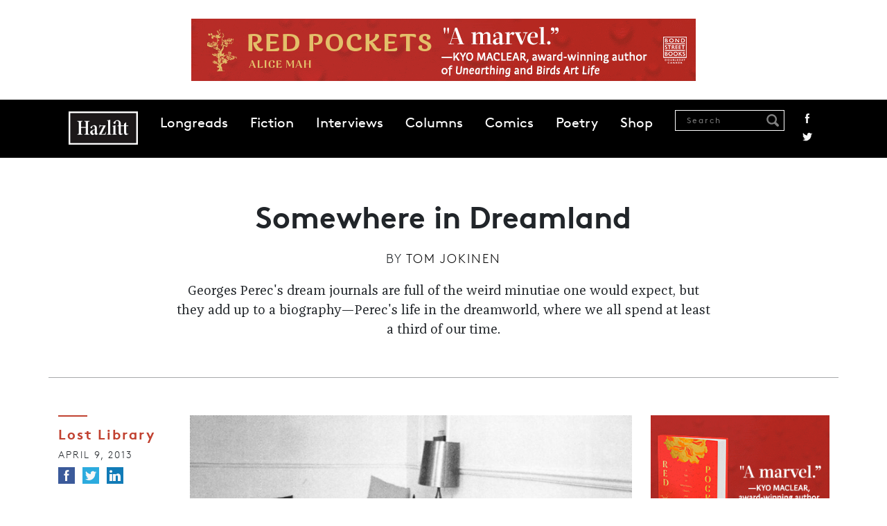

--- FILE ---
content_type: text/html; charset=UTF-8
request_url: https://hazlitt.net/feature/somewhere-dreamland
body_size: 9565
content:
<!DOCTYPE html>
<html lang="en" dir="ltr" prefix="og: https://ogp.me/ns#">
  <head>
    <meta charset="utf-8" />
<script async src="https://www.googletagmanager.com/gtag/js?id=G-9HZSMMC5M6"></script>
<script>window.dataLayer = window.dataLayer || [];function gtag(){dataLayer.push(arguments)};gtag("js", new Date());gtag("set", "developer_id.dMDhkMT", true);gtag("config", "G-9HZSMMC5M6", {"groups":"default","page_placeholder":"PLACEHOLDER_page_location"});</script>
<link rel="canonical" href="https://hazlitt.net/feature/somewhere-dreamland" />
<link rel="shortlink" href="https://hazlitt.net/node/845121" />
<link rel="image_src" href="/sites/default/files/field/image/Perec%20main.jpg" />
<meta name="description" content="Georges Perec&#039;s dream journals are full of the weird minutiae one would expect, but they add up to a biography—Perec&#039;s life in the dreamworld, where we all spend at least a third of our time." />
<meta name="abstract" content="Georges Perec&#039;s dream journals are full of the weird minutiae one would expect, but they add up to a biography—Perec&#039;s life in the dreamworld, where we all spend at least a third of our time." />
<meta property="og:site_name" content="Hazlitt" />
<meta property="og:type" content="Article" />
<meta property="og:url" content="https://hazlitt.net/feature/somewhere-dreamland" />
<meta property="og:title" content="Somewhere in Dreamland | Hazlitt" />
<meta property="og:description" content="Georges Perec&#039;s dream journals are full of the weird minutiae one would expect, but they add up to a biography—Perec&#039;s life in the dreamworld, where we all spend at least a third of our time." />
<meta property="og:image" content="https://hazlitt.net/sites/default/files/field/image/Perec%20main.jpg" />
<meta property="og:image:url" content="https://hazlitt.net/sites/default/files/field/image/Perec%20main.jpg" />
<meta property="og:image:type" content="image/jpeg" />
<meta property="article:publisher" content="https://www.facebook.com/hazlittmag" />
<meta name="twitter:card" content="summary_large_image" />
<meta name="twitter:site" content="@hazlitt" />
<meta name="twitter:description" content="Georges Perec&#039;s dream journals are full of the weird minutiae one would expect, but they add up to a biography—Perec&#039;s life in the dreamworld, where we all spend at least a third of our time." />
<meta name="twitter:title" content="Somewhere in Dreamland | Hazlitt" />
<meta name="twitter:site:id" content="557818971" />
<meta name="twitter:url" content="https://hazlitt.net/feature/somewhere-dreamland" />
<meta name="twitter:image" content="https://hazlitt.net/sites/default/files/field/image/Perec%20main.jpg" />
<meta name="Generator" content="Drupal 9 (https://www.drupal.org)" />
<meta name="MobileOptimized" content="width" />
<meta name="HandheldFriendly" content="true" />
<meta name="viewport" content="width=device-width, initial-scale=1.0" />
<link rel="icon" href="/themes/custom/hazlitt/favicon.ico" type="image/vnd.microsoft.icon" />

    <title>Somewhere in Dreamland | Hazlitt</title>
    <link rel="stylesheet" media="all" href="/sites/default/files/css/css_f_MGmZ1Ex8S2_E6r8X9jmSm57nsPGLrfaSvHaMRPJ9E.css" />
<link rel="stylesheet" media="all" href="/sites/default/files/css/css_P8gCapOcdwdWCothaIppq--ypZk69J2y3qh0DYo_KqE.css" />
<link rel="stylesheet" media="all" href="//cdn.jsdelivr.net/npm/bootstrap@5.2.3/dist/css/bootstrap.min.css" />
<link rel="stylesheet" media="all" href="/sites/default/files/css/css_5Ai8ONTm3CJr4XpF7h0Cg6bLnnZCYwF6n1QJGWVKICU.css" />

    <script src="/sites/default/files/js/js_4j7wmzK0FrIi8GWHavG3vyQmCGB_Pr05AEosPiqwImQ.js"></script>

  </head>
  <body class="path-node page-node-type-article path-feature-somewhere-dreamland">
        <a href="#main-content" class="visually-hidden focusable skip-link">
      Skip to main content
    </a>
    
      <div class="dialog-off-canvas-main-canvas" data-off-canvas-main-canvas>
    <div class="layout-container">

  <header role="banner">
      <div class="region region-header">
    
<div id="block-globalleaderboard" class="settings-tray-editable block block-block-content block-block-contentba65eaa1-d2c6-44ba-82bc-504e0eb87a76 cta-global-leaderboard pt-4 pb-4 text-center" data-drupal-settingstray="editable">
  
    
    
    <a href="https://www.penguinrandomhouse.ca/books/798570/red-pockets-by-alice-mah/9780385702454?ref=PRH38A5E4AB6FA6" target="_blank">
        <img loading="lazy" src="/sites/default/files/cta/2025-10/FINAL-RedPockets-HazlittBanners-728x90.gif" width="728" height="90" alt="An ad for Red Pockets " />


    </a>
  </div>
<nav role="navigation" aria-labelledby="block-hazlitt-main-menu-menu" id="block-hazlitt-main-menu" class="settings-tray-editable block block-menu navigation menu--main" data-drupal-settingstray="editable">
            
  <h2 class="visually-hidden" id="block-hazlitt-main-menu-menu">Main navigation</h2>
  

        
    <div id="main-navigation" class="container-fluid">
  <div class="container">
    <nav class="navbar navbar-expand-lg sticky-top d-flex">
      <a href="/" rel="home" class="site-logo hazlitt-logo"></a>
      <button class="navbar-toggler" type="button" data-bs-toggle="offcanvas" data-bs-target="#offcanvasNavbar" aria-controls="offcanvasNavbar">
        <span class="navbar-toggler-icon"></span>
      </button>

      <div class="offcanvas offcanvas-end" tabindex="-1" id="offcanvasNavbar" aria-labelledby="offcanvasNavbarLabel">
        <div class="offcanvas-header justify-content-end">
          <button type="button" class="btn-close" data-bs-dismiss="offcanvas" aria-label="Close"></button>
        </div>

        <div class="offcanvas-body">
                      <ul class="menu navbar-nav mr-auto">
                                
            <li class="menu-item">
              <a href="/longreads" data-drupal-link-system-path="longreads">Longreads</a>
                          </li>
            
                      
            <li class="menu-item">
              <a href="/fiction" data-drupal-link-system-path="fiction">Fiction</a>
                          </li>
            
                      
            <li class="menu-item">
              <a href="/tags/interview" data-drupal-link-system-path="taxonomy/term/79726">Interviews</a>
                          </li>
            
                      
            <li class="menu-item">
              <a href="https://hazlitt.net/category/column">Columns</a>
                          </li>
            
                      
            <li class="menu-item">
              <a href="https://hazlitt.net/category/comic" title="Comics">Comics</a>
                          </li>
            
                      
            <li class="menu-item">
              <a href="https://hazlitt.net/category/poetry">Poetry</a>
                          </li>
            
                      
            <li class="menu-item">
              <a href="https://bookshop.org/shop/hazlitt">Shop</a>
                          </li>
            
                    </ul>

          <div class="ms-auto navbar-search d-flex">
            <div class="views-exposed-form block block-views block-views-exposed-filter-blocksearch-content-page-1" data-drupal-selector="views-exposed-form-search-content-page-1">
  
      <h2>Search Results</h2>
    
      <form action="/search" method="get" id="views-exposed-form-search-content-page-1" accept-charset="UTF-8">
  <div class="form--inline clearfix">
  <div class="js-form-item form-item js-form-type-textfield form-type-textfield js-form-item-search form-item-search">
      <label for="edit-search">Search</label>
        <input placeholder="Search" data-drupal-selector="edit-search" type="text" id="edit-search" name="search" value="" size="30" maxlength="128" class="form-text" />

            <div id="edit-search--description" class="description">
      Enter one or more keywords to search.
    </div>
  </div>
<div data-drupal-selector="edit-actions" class="form-actions js-form-wrapper form-wrapper" id="edit-actions"><input data-drupal-selector="edit-submit-search-content" type="submit" id="edit-submit-search-content" value="Search" class="button js-form-submit form-submit" />
</div>

</div>

</form>

  </div>

            <div class="social-links">
              <a href="https://www.facebook.com/hazlittmag" title="Facebook" class="facebook">Facebook</a>
              <a href="https://twitter.com/Hazlitt" title="Twitter" class="twitter">Twitter</a>
            </div>
          </div>
        </div>
      </div>
    </nav>
  </div>
</div>
  



  </nav>

  </div>

  </header>

  
  

  

  

  

  <main role="main" class="main">
    <a id="main-content" tabindex="-1"></a>
    <div class="layout-content">
        <div class="region region-content">
    <div data-drupal-messages-fallback class="hidden"></div>
<div class="views-element-container settings-tray-editable block block-views block-views-blockhero-block-1" id="block-views-block-hero-block-1" data-drupal-settingstray="editable">
  
    
      <div><div class="view view-hero view-id-hero view-display-id-block_1 js-view-dom-id-48710c2f2197525d48d111b32299da8d35c2c86b60a2e614ebaa90cd92a1561a">
  
    
      
      <div class="view-content">
          <div class="views-row">

<div class="article-header container pt-5 pb-5 mb-5 divider">
  <h1 class="article-title mb-3">
    Somewhere in Dreamland
  </h1>

      <div class="authored-by mb-3">
      <span>By</span> <a href="/authors/tom-jokinen" hreflang="und">Tom Jokinen</a>
    </div>
  
      <div class="article-summary">
      <p>Georges Perec&#039;s dream journals are full of the weird minutiae one would expect, but they add up to a biography—Perec&#039;s life in the dreamworld, where we all spend at least a third of our time.</p>

    </div>
  </div>
</div>

    </div>
  
          </div>
</div>

  </div>
<div id="block-hazlitt-content" class="block block-system block-system-main-block">
  
    
      
<article data-history-node-id="845121" role="article" class="node node--type-article node--promoted node--view-mode-full">

  
<div class="container">
<div class="row">
  <div class="col-12 col-md-2 left-col">
    <div class="mb-5">
              <div class="article-category mb-2">
          <a href="/category/lost-library" hreflang="en">Lost Library</a>
        </div>
      
      <div class="date mb-2">
        April 9,  2013
      </div>

      <ul class="social-links colour">
        <li>
          <a href="https://www.facebook.com/sharer/sharer.php?u=https://hazlitt.net/feature/somewhere-dreamland" title="Facebook" class="facebook" target="_blank"><span>Facebook</span></a>
        </li>
        <li>
          <a href="https://twitter.com/intent/tweet?url=https://hazlitt.net/feature/somewhere-dreamland" title="Twitter" class="twitter" target="_blank"><span>Twitter</span></a>
        </li>
        <li>
          <a href="https://www.linkedin.com/sharing/share-offsite/?url=https://hazlitt.net/feature/somewhere-dreamland" title="LinkedIn" class="linkedin" target="_blank"><span>LinkedIn</span></a>
        </li>
      </ul>
    </div>

          <div class="views-element-container"><div class="view view-author-block view-id-author_block view-display-id-block_2 js-view-dom-id-a16a7c4ce654fc1a4a5aaa03ec1b4734b152c99f7c46283ed722125477b98b7b">
  
    
      
      <div class="view-content">
          <div class="views-row">

<div class="author-block mb-5 text-start">
  <div class="circle circle mt-3 mb-2">
      <img loading="lazy" src="/sites/default/files/styles/circle-w114-bw/public/author/field_profileimageurl/facebook.jpg?itok=iDYoCBx9" width="114" height="114" alt="" class="image-style-circle-w114-bw" />



  </div>

  <div class="author-name">
    <a href="/authors/tom-jokinen" hreflang="und">Tom Jokinen</a>
  </div>

  <div class="author-body">
    <p>After serving  many years as a veteran radio producer and video-journalist at the CBC, Tom Jokinen set it all aside in 2006 to be an apprentice...</p>

  </div>

  <div class="views-element-container"><div class="view view-author-block view-id-author_block view-display-id-block_3 js-view-dom-id-d3a53608f8c82dcb9b6e7838f7654080bc066b952c746a4238bb55abbf6cc783">
  
    
      
      <div class="view-content">
      
  <div class="recent-articles mt-4">
    <h2>Recent articles</h2>

    <div class="views-row mb-2">

<a href="/feature/bleak-chic" hreflang="und">Bleak Chic</a></div>
    <div class="views-row mb-2">

<a href="/feature/you-too-can-be-blessed-uneventful-life" hreflang="und">You, Too, Can Be Blessed with an Uneventful Life</a></div>
    <div class="views-row mb-2">

<a href="/feature/smartass-entertainment-age-sincerity" hreflang="und">Smartass Entertainment in the Age of Sincerity</a></div>

  </div>

    </div>
  
          </div>
</div>

</div></div>

    </div>
  
          </div>
</div>

      </div>

  <div class="node__content col-12 col-md-7">
              <div class="image-wrap mb-4">
          <img loading="lazy" src="/sites/default/files/styles/article_images/public/field/image/Perec%20main.jpg?itok=Omt_F4gk" width="934" height="620" alt="" class="image-style-article-images" />




              </div>
    
    <div id="article-wrap" class="article-wrap mb-5 clearfix">
      <div class="article-body">
        <p><strong>The other night I had a dream I was on a mountain in the rain.</strong> This could mean one of two things: (a) I was remembering the time when I was on a mountain in the rain, in Banff, two years ago, or (2) I’m a pervert. A quick look at Freud’s <em>Interpretation of Dreams</em> confirmed the latter. Mountains, says Freud, represent genitals. So do ladies’ hats and umbrellas, theatre tickets, staircases, ladders, and footbridges. Of course, reading Freud as a means to self-diagnosis is as pointless as building Ikea furniture without the proper cartoon instructions. The conclusion is always the same: your dream means you want to have sex with someone you shouldn’t have sex with, possibly a parent. But it’s always better to spend 30 years in analysis to work out the specifics.<a name="isbn9781612191751" id="isbn9781612191751"></a></p>
<p>So what can we make of this dream, recorded by the late French experimental writer Georges Perec in May of 1970?</p>
<p>“The neighbor’s husband arrives,” he writes, in <em>La Boutique Obscure</em>, a dream diary just published in English, which I’ve been reading in bed the past few nights in advance of my own sick, wicked dreams of landscape and weather. “He is an old, tired man. He has no mustache. Or rather, he has one. He looks a bit like the actor Andre Julien, or maybe like Andre R., the father of one of my old classmates. In his hand is a case shaped like a large ballpoint pen, which is either full of many ballpoint pens or of one enormous pen with—let’s say—twelve colors. He nods, looks displeased.”</p>
<p>This one’s easy. Dimestore Freud can dispense with the enormous pen right off the bat: might as well have been a mountain or umbrella or a theatre ticket. And why twelve colours? Twelve apostles, maybe, or twelve tones in the Schoenberg system of musical composition, or twelve eggs, as in fertility, as in sex, as in having sex with someone he shouldn’t have sex with, possibly a parent. Or the actor Andre Julien. And so on. The trouble is, treating dreams as easy-to-solve sex-obsessed Junior Jumble puzzles shortchanges both the dream and the dreamer: they work so hard at their cryptic nonsense, why drive them to the same, tedious destination?</p>
<p>Perec never mentions Freud in <em>La Boutique Obscure</em>. He’s not interested in interpretation. He’s just writing down what happens when he sleeps. Then, over time, he detects a strange pattern: “I thought I was recording the dreams I was having,” he writes. “I have realized that it was not long before I began having dreams in order to write them.” In other words, the dreams themselves didn’t have to mean anything, sexual or otherwise, as long as they added up to some peculiar, unified project, in this case, the very book Georges Perec wound up writing.</p>
<p>Perec was known for creating literary puzzles and then solving them. His novel <em>A Void</em> is a 300-page narrative in which the letter “e,” the most commonly used letter in the alphabet, never appears (while we’re here, a special shout-out to the English, Spanish, German, Turkish, and Dutch translators who managed somehow to follow the same constraint). Why pick on the letter “e”? The literary journal <em>Context</em> figures the missing “e” represents the “e” in “mère” and “père,” or the missing parents in Perec’s own life. Both his mother and father were killed in the Second World War. It may also represent the “e”s in Georges Perec, the missing author of a work about private loss. Or, in the spirit of the Oulipo, the fraternity of experimental writers to which Perec belonged, it may simply be an arbitrary constraint meant to liberate the imagination from cliche. The particular constraint is irrelevant; the end result isn’t.</p>
<p>In the same way, the individual dreams of <em>La Boutique Obscure</em> are hopelessly opaque, but read 124 of them in a row and a dim picture emerges, either of Perec himself or of the dreamworld we find oddly familiar. I don’t have recurring dreams, but over time it seems like each dream I have is a chapter in some ongoing saga, with its own rules of logic and geometry and plastic time and space. For example, my dreamworld has no quarrel with paradox: I dream about my high school English teacher Mrs. Fillmore, only she’s also my sister. I don’t mean she turns into my sister, I mean she’s both at the same time. You’ve had this dream too. So has Perec: “He has no mustache. Or rather, he has one.” Freud is reductive. He takes each dream and dissects it, thereby killing it. But the dreamworld is a bigger, longer, more complex but also more consistent book: it unfolds over time, night after night, year after year. I may be troubled by some dreams but on the whole I’m not troubled by dreaming.</p>
<p>Graham Greene also kept a dream diary, which was published after his death in 1991 as <em>A World Of My Own</em>. As Malcolm Bradbury points out in his review for the <em>New York Times</em>, Greene believed in worlds beyond what he called “The Common World” of shared reality: he believed in the mysteries that exist “in the bathroom cupboard, in secret tunnels under the ground, in the labyrinthine world of espionage, in the realm of sexual deceit,” and in dreams. As a Catholic, albeit a Catholic troubled by the arbitrary constraints of the earthly church, he believed too in the world we’re not meant to see except through Revelation. The diary is a stealth autobiography of Greene’s life in the dreamworld. Again, the individual dreams (in one case he winds up on a riverboat with Henry James) might be thin stuff, but taken as a whole and over time a peculiar world emerges with its own logic and infrastructure and magic. It’s a world of his own, like Dorothy’s Oz. And he’s not making it up: this stuff actually happened, albeit in his head. In an odd way, both <em>A World of My Own</em> and Perec’s <em>La Boutique Obscure</em> are works of non-fiction.</p>
<p>“Now someone serves us food on a long table alongside our bed,” writes Perec, about a dream he had in December, 1970, “where two diners are already seated. They toss us a menu: appetizers, entree and dessert. I order only steak. They put in front of me a very strange dish, telling me it’s an appetizer, then that no, it’s a dessert for the diner at the end of the table. My steak arrives, it looks terrible.” Dreams may be nothing more than biochemical noise, the nightly neuronal discharge of static electricity, like touching a doorknob. Most of Perec’s dreams fit the noise theory: go Freudian all you want on the steak dream, it adds up to little more than the psychic remnants of a bad night at The Keg. But in page after page of banal weirdness, Perec is also daring us to think otherwise: that dreams may in fact be fragments of an ongoing story that will never end, as long as we keep revisiting and re-writing it every night.</p>
<p>--<br /><span>Find </span><em>Hazlitt</em><span> on </span><a href="https://www.facebook.com/hazlittmag?ref=hl" rel="nofollow">Facebook</a><span> / Follow us on </span><a href="https://twitter.com/HazlittMag" rel="nofollow">Twitter</a></p>

      </div>
    </div>

    <div class="social-footer text-center mb-5">
      <p>Find us on <a href="https://www.facebook.com/hazlittmag">Facebook</a> / Follow us on <a href="https://twitter.com/Hazlitt">Twitter</a></p>
      <ul class="social-links colour">
        <li>
          <a href="https://www.facebook.com/sharer/sharer.php?u=https://hazlitt.net/feature/somewhere-dreamland" title="Facebook" class="facebook" target="_blank"><span>Facebook</span></a>
        </li>
        <li>
          <a href="https://twitter.com/intent/tweet?url=https://hazlitt.net/feature/somewhere-dreamland" title="Twitter" class="twitter" target="_blank"><span>Twitter</span></a>
        </li>
        <li>
          <a href="https://www.linkedin.com/sharing/share-offsite/?url=https://hazlitt.net/feature/somewhere-dreamland" title="LinkedIn" class="linkedin" target="_blank"><span>LinkedIn</span></a>
        </li>
      </ul>
    </div>

          <div class="views-element-container"><div class="view view-author-block view-id-author_block view-display-id-block_1 js-view-dom-id-31e8481e5ef2407dd2522733d878cd8bcdb02e1df490b3f2e804326c3e8aa854">
  
    
      
      <div class="view-content">
          <div class="views-row">

<div class="author-block mb-5">
  <div class="circle circle mt-3 mb-2">
      <img loading="lazy" src="/sites/default/files/styles/circle-w114-bw/public/author/field_profileimageurl/facebook.jpg?itok=iDYoCBx9" width="114" height="114" alt="" class="image-style-circle-w114-bw" />



  </div>

  <div class="author-name">
    <a href="/authors/tom-jokinen" hreflang="und">Tom Jokinen</a>
  </div>

  <div class="author-body">
    <p>After serving  many years as a veteran radio producer and video-journalist at the CBC, Tom Jokinen set it all aside in 2006 to be an apprentice undertaker at a family-run funeral home and crematorium in Winnipeg, Manitoba. This drastic vocational change at the age of 44 resulted in the book Curtains, an exploration of our culture's relationship with the dead, dying, and left behind. The author and his wife currently reside in Ottawa, Ontario.</p>

  </div>

  <div class="views-element-container"><div class="view view-author-block view-id-author_block view-display-id-block_3 js-view-dom-id-0434e0f95e4dcaa208be4d86e6b0e2a6f76586470d81a1ef6cda90b54fdfaa63">
  
    
      
      <div class="view-content">
      
  <div class="recent-articles mt-4">
    <h2>Recent articles</h2>

    <div class="views-row mb-2">

<a href="/feature/bleak-chic" hreflang="und">Bleak Chic</a></div>
    <div class="views-row mb-2">

<a href="/feature/you-too-can-be-blessed-uneventful-life" hreflang="und">You, Too, Can Be Blessed with an Uneventful Life</a></div>
    <div class="views-row mb-2">

<a href="/feature/smartass-entertainment-age-sincerity" hreflang="und">Smartass Entertainment in the Age of Sincerity</a></div>

  </div>

    </div>
  
          </div>
</div>

</div></div>

    </div>
  
          </div>
</div>

    
  </div>

  <div class="col-12 col-md-3">
  
    
<div class="block block-block-content block-block-contente5bff322-08c9-4d2d-8dbe-ab7d9324e48f cta-bigbox mb-5 text-center">
  
    
    
    <a href="https://www.penguinrandomhouse.ca/books/798570/red-pockets-by-alice-mah/9780385702454?ref=PRH38A5E4AB6FA6" target="_blank">
        <img loading="lazy" src="/sites/default/files/cta/2025-10/FINAL-RedPockets-HazlittBanners-300x250_0.gif" width="300" height="250" alt="An ad for Red Pockets " />


    </a>
  </div>


          <div class="hz-block mb-5">
          <h2 class="block-title mb-4">Related</h2>
          <div class="views-element-container"><div class="view view-related view-id-related view-display-id-block_1 js-view-dom-id-3c9c428f2781f576b433f3c02436b3a1695a817bd87de10c3e9f8c1d21b00712">
  
    
      
      <div class="view-content">
          <div class="mb-4 views-row"><div class="article-title"><a href="/feature/bleak-chic" hreflang="und">Bleak Chic</a></div><div class="article-author"><a href="/authors/tom-jokinen" hreflang="und">Tom Jokinen</a></div></div>
    <div class="mb-4 views-row"><div class="article-title"><a href="/feature/better-hindsight" hreflang="und">Better in Hindsight</a></div><div class="article-author"><a href="/authors/tom-jokinen" hreflang="und">Tom Jokinen</a></div></div>

    </div>
  
          </div>
</div>

      </div>
    
    <div class="hz-block">
        <h2 class="block-title mb-4">Most Popular</h2>
        <div class="views-element-container"><div class="view view-most-popular view-id-most_popular view-display-id-block_2 js-view-dom-id-98fa166c1a54bd3e3576488ced5502d3b28463c63be6c850e69ed51e6e71009b hz-popular mb-5">
  
    
      
      <div class="view-content container">
          <div class="views-row mb-4">

<div class="counter"><span class="number">1</span></div>
<div class="title-wrap">
  <div class="article-title"><a href="/longreads/dead-mall-society" hreflang="en">The Dead Mall Society</a></div>
  <div class="article-author"><a href="/authors/lana-hall" hreflang="en">Lana Hall</a></div>
</div></div>
    <div class="views-row mb-4">

<div class="counter"><span class="number">2</span></div>
<div class="title-wrap">
  <div class="article-title"><a href="/longreads/soul-blind" hreflang="en">Soul Blind</a></div>
  <div class="article-author"><a href="/authors/larissa-diakiw" hreflang="und">Larissa Diakiw</a></div>
</div></div>
    <div class="views-row mb-4">

<div class="counter"><span class="number">3</span></div>
<div class="title-wrap">
  <div class="article-title"><a href="/longreads/empty-tune" hreflang="en">The Empty Tune </a></div>
  <div class="article-author"><a href="/authors/naomi-skwarna" hreflang="und">Naomi Skwarna</a></div>
</div></div>

    </div>
  
          </div>
</div>

    </div>

    
<div class="block block-block-content block-block-content89da3c01-370d-422f-8f52-9a1a2f5b2a67 cta-halfpage text-center">
  
    
    
    <a href="https://www.penguinrandomhouse.ca/books/798570/red-pockets-by-alice-mah/9780385702454?ref=PRH38A5E4AB6FA6" target="_blank">
        <img loading="lazy" src="/sites/default/files/cta/2025-10/FINAL-RedPockets-HazzlittBanners-300x600.jpg" width="300" height="600" alt="An ad for Red Pockets " />


    </a>
  </div>

  </div>

</article>

  </div>
<div id="block-prevnext" class="settings-tray-editable block block-prev-next block-prev-next-block" data-drupal-settingstray="editable">
  
    
      <div class="container">
            <div class="next">
            <h2 class="block-title">Next</h2>
            <div class="views-element-container"><div class="view view-previous-next view-id-previous_next view-display-id-block_1 js-view-dom-id-a142dc95740ebaa36094f4f3c0d00d43e80cbe36c20c1fc275fb393e657a3dbb">
  
    
      
      <div class="view-content">
          <div class="views-row">
<div class="container">
  <div class="row">
    <div class="article-image col-12 col-md-4">
        <a href="/blog/kurt-cobain-vs-anti-drone-hoodies" hreflang="und"><img loading="lazy" src="/sites/default/files/styles/article_min_width/public/field/image/kurt-cobain.jpg?itok=41xQksig" width="700" height="467" alt="" class="image-style-article-min-width" />

</a>

    </div>

    <div class="article-text-wrap  col-12 col-md-8">
      <div class="article-category">
        <a href="/category/culture-war" hreflang="en">Culture War</a>
      </div>
      <div class="article-title">
        <a href="/blog/kurt-cobain-vs-anti-drone-hoodies" hreflang="und">Kurt Cobain vs. Anti-Drone Hoodies</a>
      </div>
      <div class="article-summary">
        
      </div>
    </div>
  </div>
</div>
</div>

    </div>
  
          </div>
</div>

        </div>
    
            <div class="prev">
            <h2 class="block-title">Previous</h2>
            <div class="views-element-container"><div class="view view-previous-next view-id-previous_next view-display-id-block_1 js-view-dom-id-282349f733fdb96fe09295141a88cb1b13a4525f5b196f9e46dcc70fa442c0aa">
  
    
      
      <div class="view-content">
          <div class="views-row">
<div class="container">
  <div class="row">
    <div class="article-image col-12 col-md-4">
        <a href="/blog/mad-men-plus-ca-change" hreflang="und"><img loading="lazy" src="/sites/default/files/styles/article_min_width/public/field/image/mad-men.jpg?itok=i8WqdolN" width="700" height="467" alt="" class="image-style-article-min-width" />

</a>

    </div>

    <div class="article-text-wrap  col-12 col-md-8">
      <div class="article-category">
        <a href="/category/culture" hreflang="en">Culture</a>
      </div>
      <div class="article-title">
        <a href="/blog/mad-men-plus-ca-change" hreflang="und">Mad Men: Plus Ça Change</a>
      </div>
      <div class="article-summary">
        
      </div>
    </div>
  </div>
</div>
</div>

    </div>
  
          </div>
</div>

        </div>
    </div>
  </div>

  </div>

    </div>
    
    
  </main>

      <footer role="contentinfo">
      
  <div class="region region-footer">
    <nav role="navigation" aria-labelledby="block-footer-menu" id="block-footer" class="settings-tray-editable block block-menu navigation menu--footer" data-drupal-settingstray="editable">
            
  <h2 class="visually-hidden" id="block-footer-menu">Footer</h2>
  

        
    <div class="footer-menu-wrapper">
    <div class="container">
      <div class="row">
        <div class="col-xs-12 col-md-6">
            <ul class="menu">
                    <li class="menu-item">
        <a href="/about" data-drupal-link-system-path="node/2233">About</a>
              </li>
                <li class="menu-item">
        <a href="/masthead" data-drupal-link-system-path="node/2277">Masthead</a>
              </li>
                <li class="menu-item">
        <a href="/contact-us" data-drupal-link-system-path="node/2150726">Contact Us</a>
              </li>
                <li class="menu-item">
        <a href="/privacy-policy" data-drupal-link-system-path="node/2150736">Privacy Policy</a>
              </li>
                <li class="menu-item">
        <a href="/accessibility-policy" data-drupal-link-system-path="node/2150731">Accessibility Policy</a>
              </li>
                <li class="menu-item">
        <a href="https://penguinrandomhouse.ca/terms-of-use">Terms of Use</a>
              </li>
          </ul>
      </div>

      <div class="col-xs-12 col-md-6">
        <ul class="social-links">
          <li>
            <a href="https://www.facebook.com/hazlittmag" title="Facebook" class="facebook"><span>Facebook</span></a>
          </li>
          <li>
            <a href="https://twitter.com/Hazlitt" title="Twitter" class="twitter"><span>Twitter</span></a>
          </li>
          <li>
            <a href="https://instagram.com/hazlittmag" title="Instagram" class="instagram"><span>Instagram</span></a>
          </li>
          <li>
            <a href="https://hazlittmag.tumblr.com/" title="Tumblr" class="tumblr"><span>Tumblr</span></a>
          </li>
          <li>
            <a href="https://soundcloud.com/hazlittmag" title="Soundcloud" class="soundcloud"><span>Soundcloud</span></a>
          </li>
          <li>
            <a href="/rss.xml" title="RSS" class="rss"><span>RSS</span></a>
          </li>
        </ul>
      </div>
    </div>
  </div>
</div>
  



<div class="legal container">
  <div class="row d-flex align-items-center">
    <div class="col-xs-12 col-md-4 prhc-logo-wrapper">
      <a class="prhc-logo" href="http://global.penguinrandomhouse.com"></a>
    </div>

    <div class="col-xs-12 col-md-4 copyright">
      <h3>Hazlitt Magazine</h3>
      <p>A Penguin Random House Company<br> © 2023 Penguin Random House</p>
    </div>

    <div class="col-xs-12 col-md-4 prhc-global">
      <a href="http://global.penguinrandomhouse.com">global.penguinrandomhouse.com</a>
    </div>
  </div>
</div>
  </nav>

  </div>

    </footer>
  
</div>
  </div>

    
    <script type="application/json" data-drupal-selector="drupal-settings-json">{"path":{"baseUrl":"\/","scriptPath":null,"pathPrefix":"","currentPath":"node\/845121","currentPathIsAdmin":false,"isFront":false,"currentLanguage":"en"},"pluralDelimiter":"\u0003","suppressDeprecationErrors":true,"google_analytics":{"account":"G-9HZSMMC5M6","trackOutbound":true,"trackMailto":true,"trackTel":true,"trackDownload":true,"trackDownloadExtensions":"7z|aac|arc|arj|asf|asx|avi|bin|csv|doc(x|m)?|dot(x|m)?|exe|flv|gif|gz|gzip|hqx|jar|jpe?g|js|mp(2|3|4|e?g)|mov(ie)?|msi|msp|pdf|phps|png|ppt(x|m)?|pot(x|m)?|pps(x|m)?|ppam|sld(x|m)?|thmx|qtm?|ra(m|r)?|sea|sit|tar|tgz|torrent|txt|wav|wma|wmv|wpd|xls(x|m|b)?|xlt(x|m)|xlam|xml|z|zip"},"statistics":{"data":{"nid":"845121"},"url":"\/core\/modules\/statistics\/statistics.php"},"ajaxTrustedUrl":{"\/search":true},"user":{"uid":0,"permissionsHash":"a62692f08108a0dc85678780ff5c525e4cbda1950ae0dea3a29cc297fc4d449f"}}</script>
<script src="/sites/default/files/js/js__E6FrODBDWeJOHcUPbf8gTMHu5UH1wNBKau2RZMNoCw.js"></script>
<script src="//cdn.jsdelivr.net/npm/bootstrap@5.2.3/dist/js/bootstrap.bundle.min.js"></script>
<script src="/sites/default/files/js/js_wQwLlLvL0gJ0LiSXNbnYKwFMF4IRKpY1oAaRB7XHiIE.js"></script>

  </body>
</html>
